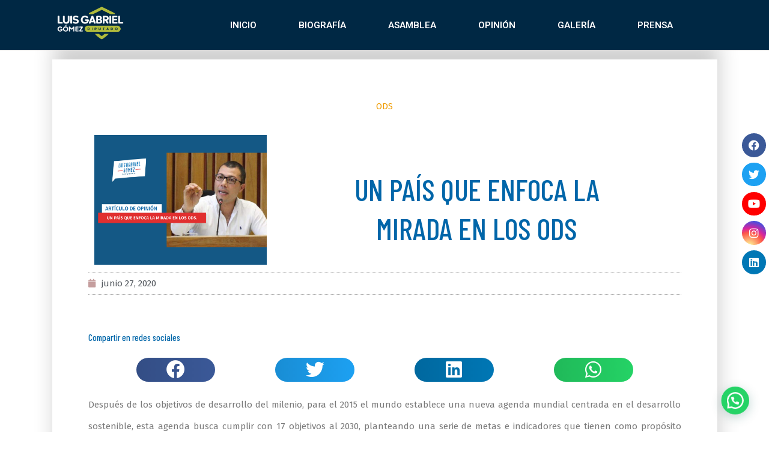

--- FILE ---
content_type: text/css
request_url: https://luisgabrielgomez.com/wp-content/uploads/elementor/css/post-8.css?ver=1722444604
body_size: 450
content:
.elementor-kit-8{--e-global-color-primary:#6EC1E4;--e-global-color-secondary:#54595F;--e-global-color-text:#7A7A7A;--e-global-color-accent:#61CE70;--e-global-color-bb81531:#0166A9;--e-global-color-e18ed11:#FFFFFF;--e-global-color-3571b9f:#EF9B00;--e-global-color-c409c63:#065784;--e-global-color-7919160:#002844;--e-global-color-715e7e5:#B0BB3C;--e-global-typography-primary-font-family:"Barlow Condensed";--e-global-typography-primary-font-weight:500;--e-global-typography-secondary-font-family:"Fira Sans";--e-global-typography-secondary-font-weight:400;--e-global-typography-text-font-family:"Fira Sans";--e-global-typography-text-font-weight:400;--e-global-typography-accent-font-family:"Barlow Condensed";--e-global-typography-accent-font-weight:600;background-color:var( --e-global-color-e18ed11 );}.elementor-section.elementor-section-boxed > .elementor-container{max-width:1140px;}.e-con{--container-max-width:1140px;}.elementor-widget:not(:last-child){margin-block-end:20px;}.elementor-element{--widgets-spacing:20px 20px;}{}h1.entry-title{display:var(--page-title-display);}.elementor-kit-8 e-page-transition{background-color:#FFBC7D;}@media(max-width:1024px){.elementor-section.elementor-section-boxed > .elementor-container{max-width:1024px;}.e-con{--container-max-width:1024px;}}@media(max-width:767px){.elementor-section.elementor-section-boxed > .elementor-container{max-width:767px;}.e-con{--container-max-width:767px;}}/* Start custom CSS */.elementor-element-c4aedb7 .elementor-container.elementor-column-gap-default {
    max-height: 44px;
}

.elementor-widget-container p {
    margin-bottom: 0;
}/* End custom CSS */

--- FILE ---
content_type: text/css
request_url: https://luisgabrielgomez.com/wp-content/uploads/elementor/css/post-558.css?ver=1722444754
body_size: 1488
content:
.elementor-558 .elementor-element.elementor-element-59c57088 > .elementor-container > .elementor-column > .elementor-widget-wrap{align-content:center;align-items:center;}.elementor-558 .elementor-element.elementor-element-59c57088{overflow:hidden;border-style:solid;border-width:0px 0px 1px 0px;border-color:#d6d6d6;transition:background 0.3s, border 0.3s, border-radius 0.3s, box-shadow 0.3s;margin-top:0px;margin-bottom:0px;padding:0px 28px 0px 42px;z-index:2;}.elementor-558 .elementor-element.elementor-element-59c57088:not(.elementor-motion-effects-element-type-background), .elementor-558 .elementor-element.elementor-element-59c57088 > .elementor-motion-effects-container > .elementor-motion-effects-layer{background-color:#002844;}.elementor-558 .elementor-element.elementor-element-59c57088 > .elementor-background-overlay{transition:background 0.3s, border-radius 0.3s, opacity 0.3s;}.elementor-558 .elementor-element.elementor-element-3fa9715 img{width:66%;max-width:55%;filter:brightness( 100% ) contrast( 100% ) saturate( 100% ) blur( 0px ) hue-rotate( 0deg );}.elementor-bc-flex-widget .elementor-558 .elementor-element.elementor-element-502b96ae.elementor-column .elementor-widget-wrap{align-items:center;}.elementor-558 .elementor-element.elementor-element-502b96ae.elementor-column.elementor-element[data-element_type="column"] > .elementor-widget-wrap.elementor-element-populated{align-content:center;align-items:center;}.elementor-558 .elementor-element.elementor-element-502b96ae.elementor-column > .elementor-widget-wrap{justify-content:center;}.elementor-558 .elementor-element.elementor-element-502b96ae > .elementor-widget-wrap > .elementor-widget:not(.elementor-widget__width-auto):not(.elementor-widget__width-initial):not(:last-child):not(.elementor-absolute){margin-bottom:0px;}.elementor-558 .elementor-element.elementor-element-7f6490b8 .elementor-menu-toggle{margin-left:auto;background-color:rgba(255,255,255,0);}.elementor-558 .elementor-element.elementor-element-7f6490b8 .elementor-nav-menu .elementor-item{font-family:"Roboto", Sans-serif;font-weight:600;}.elementor-558 .elementor-element.elementor-element-7f6490b8 .elementor-nav-menu--main .elementor-item{color:var( --e-global-color-e18ed11 );fill:var( --e-global-color-e18ed11 );padding-left:35px;padding-right:35px;}.elementor-558 .elementor-element.elementor-element-7f6490b8 .elementor-nav-menu--main .elementor-item:hover,
					.elementor-558 .elementor-element.elementor-element-7f6490b8 .elementor-nav-menu--main .elementor-item.elementor-item-active,
					.elementor-558 .elementor-element.elementor-element-7f6490b8 .elementor-nav-menu--main .elementor-item.highlighted,
					.elementor-558 .elementor-element.elementor-element-7f6490b8 .elementor-nav-menu--main .elementor-item:focus{color:var( --e-global-color-715e7e5 );fill:var( --e-global-color-715e7e5 );}.elementor-558 .elementor-element.elementor-element-7f6490b8 .elementor-nav-menu--main .elementor-item.elementor-item-active{color:var( --e-global-color-715e7e5 );}.elementor-558 .elementor-element.elementor-element-7f6490b8 .elementor-nav-menu--dropdown a, .elementor-558 .elementor-element.elementor-element-7f6490b8 .elementor-menu-toggle{color:var( --e-global-color-e18ed11 );}.elementor-558 .elementor-element.elementor-element-7f6490b8 .elementor-nav-menu--dropdown{background-color:var( --e-global-color-bb81531 );}.elementor-558 .elementor-element.elementor-element-7f6490b8 .elementor-nav-menu--dropdown a:hover,
					.elementor-558 .elementor-element.elementor-element-7f6490b8 .elementor-nav-menu--dropdown a.elementor-item-active,
					.elementor-558 .elementor-element.elementor-element-7f6490b8 .elementor-nav-menu--dropdown a.highlighted{background-color:var( --e-global-color-3571b9f );}.elementor-558 .elementor-element.elementor-element-7f6490b8 .elementor-nav-menu--dropdown .elementor-item, .elementor-558 .elementor-element.elementor-element-7f6490b8 .elementor-nav-menu--dropdown  .elementor-sub-item{font-family:"Montserrat", Sans-serif;}.elementor-558 .elementor-element.elementor-element-9ce760a .elementor-repeater-item-1791e6e.elementor-social-icon{background-color:#3B5998;}.elementor-558 .elementor-element.elementor-element-9ce760a .elementor-repeater-item-1791e6e.elementor-social-icon i{color:var( --e-global-color-e18ed11 );}.elementor-558 .elementor-element.elementor-element-9ce760a .elementor-repeater-item-1791e6e.elementor-social-icon svg{fill:var( --e-global-color-e18ed11 );}.elementor-558 .elementor-element.elementor-element-9ce760a .elementor-repeater-item-d2affcb.elementor-social-icon{background-color:#1DA1F2;}.elementor-558 .elementor-element.elementor-element-9ce760a .elementor-repeater-item-d2affcb.elementor-social-icon i{color:var( --e-global-color-e18ed11 );}.elementor-558 .elementor-element.elementor-element-9ce760a .elementor-repeater-item-d2affcb.elementor-social-icon svg{fill:var( --e-global-color-e18ed11 );}.elementor-558 .elementor-element.elementor-element-9ce760a .elementor-repeater-item-e4d0284.elementor-social-icon{background-color:#FF0000;}.elementor-558 .elementor-element.elementor-element-9ce760a .elementor-repeater-item-e4d0284.elementor-social-icon i{color:var( --e-global-color-e18ed11 );}.elementor-558 .elementor-element.elementor-element-9ce760a .elementor-repeater-item-e4d0284.elementor-social-icon svg{fill:var( --e-global-color-e18ed11 );}.elementor-558 .elementor-element.elementor-element-9ce760a .elementor-repeater-item-de0ccba.elementor-social-icon i{color:var( --e-global-color-e18ed11 );}.elementor-558 .elementor-element.elementor-element-9ce760a .elementor-repeater-item-de0ccba.elementor-social-icon svg{fill:var( --e-global-color-e18ed11 );}.elementor-558 .elementor-element.elementor-element-9ce760a{--grid-template-columns:repeat(1, auto);--icon-size:18px;--grid-column-gap:0px;--grid-row-gap:7px;top:222px;z-index:1;}.elementor-558 .elementor-element.elementor-element-9ce760a .elementor-widget-container{text-align:right;}.elementor-558 .elementor-element.elementor-element-9ce760a .elementor-social-icon{--icon-padding:0.6em;}body:not(.rtl) .elementor-558 .elementor-element.elementor-element-9ce760a{right:0vh;}body.rtl .elementor-558 .elementor-element.elementor-element-9ce760a{left:0vh;}@media(max-width:1024px){.elementor-558 .elementor-element.elementor-element-59c57088{padding:20px 20px 20px 20px;}}@media(max-width:767px){.elementor-558 .elementor-element.elementor-element-59c57088{padding:5px 5px 5px 05px;}.elementor-558 .elementor-element.elementor-element-4af79872{width:30%;}.elementor-558 .elementor-element.elementor-element-3fa9715 img{width:100%;max-width:100%;}.elementor-558 .elementor-element.elementor-element-502b96ae{width:64%;}.elementor-bc-flex-widget .elementor-558 .elementor-element.elementor-element-502b96ae.elementor-column .elementor-widget-wrap{align-items:center;}.elementor-558 .elementor-element.elementor-element-502b96ae.elementor-column.elementor-element[data-element_type="column"] > .elementor-widget-wrap.elementor-element-populated{align-content:center;align-items:center;}.elementor-558 .elementor-element.elementor-element-502b96ae.elementor-column > .elementor-widget-wrap{justify-content:flex-end;}.elementor-558 .elementor-element.elementor-element-7f6490b8 .elementor-nav-menu--main .elementor-item{padding-left:50px;padding-right:50px;padding-top:50px;padding-bottom:50px;}.elementor-558 .elementor-element.elementor-element-7f6490b8{--e-nav-menu-horizontal-menu-item-margin:calc( 0px / 2 );}.elementor-558 .elementor-element.elementor-element-7f6490b8 .elementor-nav-menu--main:not(.elementor-nav-menu--layout-horizontal) .elementor-nav-menu > li:not(:last-child){margin-bottom:0px;}.elementor-558 .elementor-element.elementor-element-7f6490b8 .elementor-nav-menu--main > .elementor-nav-menu > li > .elementor-nav-menu--dropdown, .elementor-558 .elementor-element.elementor-element-7f6490b8 .elementor-nav-menu__container.elementor-nav-menu--dropdown{margin-top:14px !important;}}@media(min-width:768px){.elementor-558 .elementor-element.elementor-element-4af79872{width:18%;}.elementor-558 .elementor-element.elementor-element-502b96ae{width:81.333%;}}@media(max-width:1024px) and (min-width:768px){.elementor-558 .elementor-element.elementor-element-502b96ae{width:35%;}}/* Start custom CSS for social-icons, class: .elementor-element-9ce760a */.elementor-social-icon-instagram {
    background-color: #262626;
    background: #d6249f;
    background: radial-gradient(circle at 30% 107%, #fdf497 0%, #fdf497 5%, #fd5949 45%,#d6249f 60%,#285AEB 90%);
    box-shadow: 0px 3px 10px rgb(0 0 0 / 25%);
}

.elementor-558 .elementor-element.elementor-element-9ce760a .elementor-widget-container{
        max-width: 0px;
}


.elementor-element.elementor-element-9ce760a.elementor-shape-circle.elementor-grid-1.e-grid-align-right.elementor-fixed.elementor-widget.elementor-widget-social-icons.animated.fadeIn{
        width: 25px;
}

@media(max-width:780px){
    .quien-es {
        position: absolute;
        max-width: 66%;
        top: 14%;
        font-size: 42px;
        right: 13px;
    }
}/* End custom CSS */

--- FILE ---
content_type: text/css
request_url: https://luisgabrielgomez.com/wp-content/uploads/elementor/css/post-563.css?ver=1722444776
body_size: 818
content:
.elementor-563 .elementor-element.elementor-element-e68f004:not(.elementor-motion-effects-element-type-background), .elementor-563 .elementor-element.elementor-element-e68f004 > .elementor-motion-effects-container > .elementor-motion-effects-layer{background-color:var( --e-global-color-7919160 );}.elementor-563 .elementor-element.elementor-element-e68f004{transition:background 0.3s, border 0.3s, border-radius 0.3s, box-shadow 0.3s;}.elementor-563 .elementor-element.elementor-element-e68f004 > .elementor-background-overlay{transition:background 0.3s, border-radius 0.3s, opacity 0.3s;}.elementor-bc-flex-widget .elementor-563 .elementor-element.elementor-element-1276312.elementor-column .elementor-widget-wrap{align-items:center;}.elementor-563 .elementor-element.elementor-element-1276312.elementor-column.elementor-element[data-element_type="column"] > .elementor-widget-wrap.elementor-element-populated{align-content:center;align-items:center;}.elementor-563 .elementor-element.elementor-element-2163191 img{width:88%;max-width:91%;}.elementor-bc-flex-widget .elementor-563 .elementor-element.elementor-element-dd699c5.elementor-column .elementor-widget-wrap{align-items:center;}.elementor-563 .elementor-element.elementor-element-dd699c5.elementor-column.elementor-element[data-element_type="column"] > .elementor-widget-wrap.elementor-element-populated{align-content:center;align-items:center;}.elementor-563 .elementor-element.elementor-element-89277b2 .elementor-menu-toggle{margin:0 auto;}.elementor-563 .elementor-element.elementor-element-89277b2 .elementor-nav-menu .elementor-item{font-family:"Barlow Condensed", Sans-serif;font-weight:600;}.elementor-563 .elementor-element.elementor-element-89277b2 .elementor-nav-menu--main .elementor-item{color:var( --e-global-color-e18ed11 );fill:var( --e-global-color-e18ed11 );}.elementor-563 .elementor-element.elementor-element-89277b2 .elementor-nav-menu--main .elementor-item:hover,
					.elementor-563 .elementor-element.elementor-element-89277b2 .elementor-nav-menu--main .elementor-item.elementor-item-active,
					.elementor-563 .elementor-element.elementor-element-89277b2 .elementor-nav-menu--main .elementor-item.highlighted,
					.elementor-563 .elementor-element.elementor-element-89277b2 .elementor-nav-menu--main .elementor-item:focus{color:var( --e-global-color-715e7e5 );fill:var( --e-global-color-715e7e5 );}.elementor-563 .elementor-element.elementor-element-89277b2 .elementor-nav-menu--main:not(.e--pointer-framed) .elementor-item:before,
					.elementor-563 .elementor-element.elementor-element-89277b2 .elementor-nav-menu--main:not(.e--pointer-framed) .elementor-item:after{background-color:var( --e-global-color-715e7e5 );}.elementor-563 .elementor-element.elementor-element-89277b2 .e--pointer-framed .elementor-item:before,
					.elementor-563 .elementor-element.elementor-element-89277b2 .e--pointer-framed .elementor-item:after{border-color:var( --e-global-color-715e7e5 );}.elementor-563 .elementor-element.elementor-element-89277b2 .elementor-nav-menu--main .elementor-item.elementor-item-active{color:var( --e-global-color-715e7e5 );}.elementor-563 .elementor-element.elementor-element-89277b2{--e-nav-menu-horizontal-menu-item-margin:calc( 0px / 2 );}.elementor-563 .elementor-element.elementor-element-89277b2 .elementor-nav-menu--main:not(.elementor-nav-menu--layout-horizontal) .elementor-nav-menu > li:not(:last-child){margin-bottom:0px;}.elementor-563 .elementor-element.elementor-element-b9a9e07{text-align:center;}.elementor-563 .elementor-element.elementor-element-b9a9e07 .elementor-heading-title{color:var( --e-global-color-e18ed11 );font-family:"Barlow Condensed", Sans-serif;font-weight:600;}.elementor-bc-flex-widget .elementor-563 .elementor-element.elementor-element-aa8ba2c.elementor-column .elementor-widget-wrap{align-items:center;}.elementor-563 .elementor-element.elementor-element-aa8ba2c.elementor-column.elementor-element[data-element_type="column"] > .elementor-widget-wrap.elementor-element-populated{align-content:center;align-items:center;}.elementor-563 .elementor-element.elementor-element-aa8ba2c.elementor-column > .elementor-widget-wrap{justify-content:center;}.elementor-563 .elementor-element.elementor-element-aa8ba2c > .elementor-element-populated{margin:9px 8px 15px 0px;--e-column-margin-right:8px;--e-column-margin-left:0px;}.elementor-563 .elementor-element.elementor-element-991cbcf{color:var( --e-global-color-e18ed11 );font-family:"Barlow Condensed", Sans-serif;font-weight:500;font-style:normal;line-height:20px;}.elementor-563 .elementor-element.elementor-element-7394d45 > .elementor-background-overlay{background-color:var( --e-global-color-715e7e5 );opacity:1;}.elementor-563 .elementor-element.elementor-element-7394d45 a{color:var( --e-global-color-e18ed11 );}.elementor-563 .elementor-element.elementor-element-728de76{text-align:right;color:#F8F8F8;font-family:"Fira Sans", Sans-serif;font-size:13px;font-weight:400;}@media(max-width:767px){.elementor-563 .elementor-element.elementor-element-2163191 img{width:64%;}.elementor-563 .elementor-element.elementor-element-991cbcf{text-align:center;}.elementor-563 .elementor-element.elementor-element-991cbcf > .elementor-widget-container{margin:18px 18px 18px 18px;padding:18px 18px 18px 18px;}}@media(min-width:768px){.elementor-563 .elementor-element.elementor-element-1276312{width:17.991%;}.elementor-563 .elementor-element.elementor-element-dd699c5{width:59.749%;}.elementor-563 .elementor-element.elementor-element-aa8ba2c{width:21.531%;}}

--- FILE ---
content_type: text/css
request_url: https://luisgabrielgomez.com/wp-content/uploads/elementor/css/post-679.css?ver=1722445144
body_size: 1508
content:
.elementor-679 .elementor-element.elementor-element-7c5e92b6 > .elementor-container{max-width:1107px;}.elementor-679 .elementor-element.elementor-element-7c5e92b6{margin-top:15px;margin-bottom:0px;}.elementor-679 .elementor-element.elementor-element-6cbabbe:not(.elementor-motion-effects-element-type-background) > .elementor-widget-wrap, .elementor-679 .elementor-element.elementor-element-6cbabbe > .elementor-widget-wrap > .elementor-motion-effects-container > .elementor-motion-effects-layer{background-color:#ffffff;}.elementor-679 .elementor-element.elementor-element-6cbabbe > .elementor-element-populated{box-shadow:3px -29px 32px 0px rgba(0,0,0,0.19);transition:background 0.3s, border 0.3s, border-radius 0.3s, box-shadow 0.3s;padding:60px 60px 60px 60px;}.elementor-679 .elementor-element.elementor-element-6cbabbe > .elementor-element-populated > .elementor-background-overlay{transition:background 0.3s, border-radius 0.3s, opacity 0.3s;}.elementor-679 .elementor-element.elementor-element-79ef2c5f .elementor-icon-list-items:not(.elementor-inline-items) .elementor-icon-list-item:not(:last-child){padding-bottom:calc(0px/2);}.elementor-679 .elementor-element.elementor-element-79ef2c5f .elementor-icon-list-items:not(.elementor-inline-items) .elementor-icon-list-item:not(:first-child){margin-top:calc(0px/2);}.elementor-679 .elementor-element.elementor-element-79ef2c5f .elementor-icon-list-items.elementor-inline-items .elementor-icon-list-item{margin-right:calc(0px/2);margin-left:calc(0px/2);}.elementor-679 .elementor-element.elementor-element-79ef2c5f .elementor-icon-list-items.elementor-inline-items{margin-right:calc(-0px/2);margin-left:calc(-0px/2);}body.rtl .elementor-679 .elementor-element.elementor-element-79ef2c5f .elementor-icon-list-items.elementor-inline-items .elementor-icon-list-item:after{left:calc(-0px/2);}body:not(.rtl) .elementor-679 .elementor-element.elementor-element-79ef2c5f .elementor-icon-list-items.elementor-inline-items .elementor-icon-list-item:after{right:calc(-0px/2);}.elementor-679 .elementor-element.elementor-element-79ef2c5f .elementor-icon-list-icon i{color:var( --e-global-color-3571b9f );font-size:14px;}.elementor-679 .elementor-element.elementor-element-79ef2c5f .elementor-icon-list-icon svg{fill:var( --e-global-color-3571b9f );--e-icon-list-icon-size:14px;}.elementor-679 .elementor-element.elementor-element-79ef2c5f .elementor-icon-list-icon{width:14px;}.elementor-679 .elementor-element.elementor-element-79ef2c5f .elementor-icon-list-text, .elementor-679 .elementor-element.elementor-element-79ef2c5f .elementor-icon-list-text a{color:var( --e-global-color-3571b9f );}.elementor-679 .elementor-element.elementor-element-79ef2c5f .elementor-icon-list-item{font-family:"Fira Sans", Sans-serif;font-weight:400;}.elementor-679 .elementor-element.elementor-element-79ef2c5f > .elementor-widget-container{margin:0px 0px 0px 0px;}.elementor-bc-flex-widget .elementor-679 .elementor-element.elementor-element-79b9036.elementor-column .elementor-widget-wrap{align-items:center;}.elementor-679 .elementor-element.elementor-element-79b9036.elementor-column.elementor-element[data-element_type="column"] > .elementor-widget-wrap.elementor-element-populated{align-content:center;align-items:center;}.elementor-679 .elementor-element.elementor-element-f4cd234{text-align:center;}.elementor-679 .elementor-element.elementor-element-f4cd234 .elementor-heading-title{color:var( --e-global-color-bb81531 );font-family:"Barlow Condensed", Sans-serif;font-size:50px;font-weight:500;text-transform:uppercase;}.elementor-679 .elementor-element.elementor-element-f4cd234 > .elementor-widget-container{padding:0px 60px 0px 60px;}.elementor-679 .elementor-element.elementor-element-31eac9e0 .elementor-icon-list-items:not(.elementor-inline-items) .elementor-icon-list-item:not(:last-child){padding-bottom:calc(9px/2);}.elementor-679 .elementor-element.elementor-element-31eac9e0 .elementor-icon-list-items:not(.elementor-inline-items) .elementor-icon-list-item:not(:first-child){margin-top:calc(9px/2);}.elementor-679 .elementor-element.elementor-element-31eac9e0 .elementor-icon-list-items.elementor-inline-items .elementor-icon-list-item{margin-right:calc(9px/2);margin-left:calc(9px/2);}.elementor-679 .elementor-element.elementor-element-31eac9e0 .elementor-icon-list-items.elementor-inline-items{margin-right:calc(-9px/2);margin-left:calc(-9px/2);}body.rtl .elementor-679 .elementor-element.elementor-element-31eac9e0 .elementor-icon-list-items.elementor-inline-items .elementor-icon-list-item:after{left:calc(-9px/2);}body:not(.rtl) .elementor-679 .elementor-element.elementor-element-31eac9e0 .elementor-icon-list-items.elementor-inline-items .elementor-icon-list-item:after{right:calc(-9px/2);}.elementor-679 .elementor-element.elementor-element-31eac9e0 .elementor-icon-list-item:not(:last-child):after{content:"";height:1%;border-color:#ddd;}.elementor-679 .elementor-element.elementor-element-31eac9e0 .elementor-icon-list-items:not(.elementor-inline-items) .elementor-icon-list-item:not(:last-child):after{border-top-style:solid;border-top-width:1px;}.elementor-679 .elementor-element.elementor-element-31eac9e0 .elementor-icon-list-items.elementor-inline-items .elementor-icon-list-item:not(:last-child):after{border-left-style:solid;}.elementor-679 .elementor-element.elementor-element-31eac9e0 .elementor-inline-items .elementor-icon-list-item:not(:last-child):after{border-left-width:1px;}.elementor-679 .elementor-element.elementor-element-31eac9e0 .elementor-icon-list-icon i{color:rgba(165,104,104,0.64);font-size:14px;}.elementor-679 .elementor-element.elementor-element-31eac9e0 .elementor-icon-list-icon svg{fill:rgba(165,104,104,0.64);--e-icon-list-icon-size:14px;}.elementor-679 .elementor-element.elementor-element-31eac9e0 .elementor-icon-list-icon{width:14px;}body:not(.rtl) .elementor-679 .elementor-element.elementor-element-31eac9e0 .elementor-icon-list-text{padding-left:8px;}body.rtl .elementor-679 .elementor-element.elementor-element-31eac9e0 .elementor-icon-list-text{padding-right:8px;}.elementor-679 .elementor-element.elementor-element-31eac9e0 .elementor-icon-list-item{font-size:15px;}.elementor-679 .elementor-element.elementor-element-31eac9e0 > .elementor-widget-container{margin:2px 0px 2px 0px;padding:0px 0px 0px 0px;border-style:dotted;border-width:1px 0px 1px 0px;border-color:#aaaaaa;}.elementor-679 .elementor-element.elementor-element-2a6837ba .elementor-heading-title{color:var( --e-global-color-bb81531 );font-family:"Barlow Condensed", Sans-serif;font-weight:500;}.elementor-679 .elementor-element.elementor-element-2a6837ba > .elementor-widget-container{margin:40px 0px 0px 0px;}.elementor-679 .elementor-element.elementor-element-6e325506{--grid-side-margin:100px;--grid-column-gap:100px;--grid-row-gap:0px;--grid-bottom-margin:0px;}.elementor-679 .elementor-element.elementor-element-6e325506 .elementor-share-btn{font-size:calc(1px * 10);height:4em;}.elementor-679 .elementor-element.elementor-element-6e325506 .elementor-share-btn__icon{--e-share-buttons-icon-size:3.1em;}.elementor-679 .elementor-element.elementor-element-6e325506 > .elementor-widget-container{margin:0px 80px 00px 80px;}.elementor-679 .elementor-element.elementor-element-186dff8a{text-align:justify;font-family:"Fira Sans", Sans-serif;font-weight:400;}.elementor-679 .elementor-element.elementor-element-e8ac8e5 .elementor-posts-container .elementor-post__thumbnail{padding-bottom:calc( 0.66 * 100% );}.elementor-679 .elementor-element.elementor-element-e8ac8e5:after{content:"0.66";}.elementor-679 .elementor-element.elementor-element-e8ac8e5 .elementor-post__meta-data span + span:before{content:"/";}.elementor-679 .elementor-element.elementor-element-e8ac8e5{--grid-column-gap:30px;--grid-row-gap:35px;}.elementor-679 .elementor-element.elementor-element-e8ac8e5 .elementor-post__text{margin-top:20px;}.elementor-679 .elementor-element.elementor-element-e8ac8e5 .elementor-post__badge{right:0;}.elementor-679 .elementor-element.elementor-element-e8ac8e5 .elementor-post__card .elementor-post__badge{background-color:var( --e-global-color-3571b9f );margin:20px;}.elementor-679 .elementor-element.elementor-element-e8ac8e5 .elementor-post__read-more{color:var( --e-global-color-bb81531 );}.elementor-679 .elementor-element.elementor-element-e8ac8e5 .elementor-pagination{text-align:center;}body:not(.rtl) .elementor-679 .elementor-element.elementor-element-e8ac8e5 .elementor-pagination .page-numbers:not(:first-child){margin-left:calc( 8px/2 );}body:not(.rtl) .elementor-679 .elementor-element.elementor-element-e8ac8e5 .elementor-pagination .page-numbers:not(:last-child){margin-right:calc( 8px/2 );}body.rtl .elementor-679 .elementor-element.elementor-element-e8ac8e5 .elementor-pagination .page-numbers:not(:first-child){margin-right:calc( 8px/2 );}body.rtl .elementor-679 .elementor-element.elementor-element-e8ac8e5 .elementor-pagination .page-numbers:not(:last-child){margin-left:calc( 8px/2 );}@media(max-width:1024px){ .elementor-679 .elementor-element.elementor-element-6e325506{--grid-side-margin:11px;--grid-column-gap:11px;--grid-row-gap:19px;--grid-bottom-margin:19px;}}@media(max-width:767px){.elementor-679 .elementor-element.elementor-element-7c5e92b6{margin-top:2px;margin-bottom:2px;padding:7px 7px 7px 7px;}.elementor-679 .elementor-element.elementor-element-6cbabbe > .elementor-element-populated{padding:00px 00px 00px 00px;}.elementor-679 .elementor-element.elementor-element-79ef2c5f > .elementor-widget-container{padding:0px 0px 0px 0px;}.elementor-679 .elementor-element.elementor-element-f4cd234 .elementor-heading-title{font-size:40px;}.elementor-679 .elementor-element.elementor-element-f4cd234 > .elementor-widget-container{padding:10px 10px 10px 10px;}.elementor-679 .elementor-element.elementor-element-31eac9e0 > .elementor-widget-container{margin:0px 0px 0px 0px;padding:0px 15px 0px 15px;} .elementor-679 .elementor-element.elementor-element-6e325506{--grid-side-margin:11px;--grid-column-gap:11px;--grid-row-gap:19px;--grid-bottom-margin:19px;}.elementor-679 .elementor-element.elementor-element-6e325506{--grid-side-margin:11px;--grid-column-gap:11px;--grid-row-gap:19px;--grid-bottom-margin:19px;}.elementor-679 .elementor-element.elementor-element-6e325506 .elementor-share-btn{font-size:calc(0.8px * 10);height:4.7em;}.elementor-679 .elementor-element.elementor-element-6e325506 > .elementor-widget-container{padding:15px 15px 15px 15px;}.elementor-679 .elementor-element.elementor-element-186dff8a{font-size:16px;}.elementor-679 .elementor-element.elementor-element-186dff8a > .elementor-widget-container{margin:5px 5px 5px 5px;padding:25px 25px 25px 25px;}.elementor-679 .elementor-element.elementor-element-e8ac8e5 .elementor-posts-container .elementor-post__thumbnail{padding-bottom:calc( 0.52 * 100% );}.elementor-679 .elementor-element.elementor-element-e8ac8e5:after{content:"0.52";}}@media(min-width:768px){.elementor-679 .elementor-element.elementor-element-74d08f5{width:31.138%;}.elementor-679 .elementor-element.elementor-element-79b9036{width:68.862%;}}/* Start custom CSS for theme-post-content, class: .elementor-element-186dff8a */.single h2, .single  h3, .single h4, .single h5 {
    margin-top: 35px;
    margin-bottom: 5px;
}/* End custom CSS */